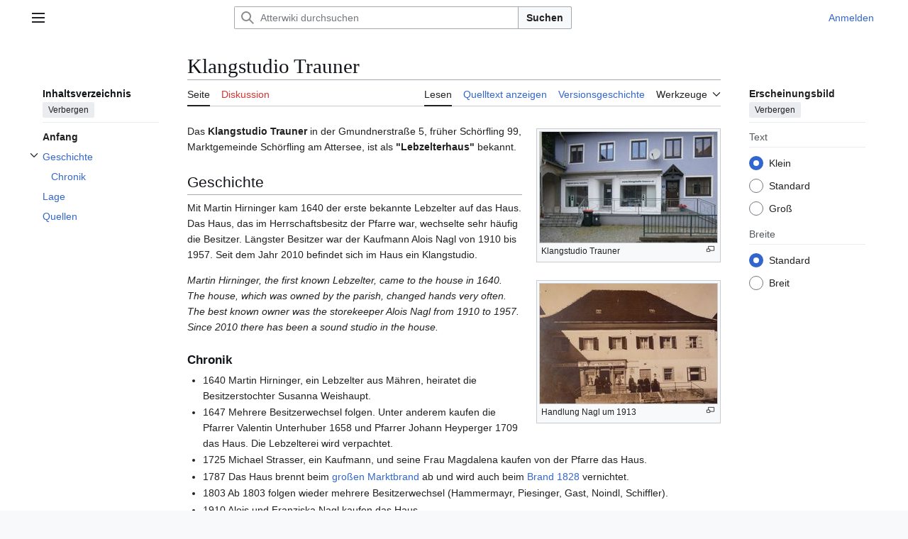

--- FILE ---
content_type: text/html; charset=UTF-8
request_url: https://www.atterwiki.at/index.php/Klangstudio_Trauner
body_size: 15947
content:
<!DOCTYPE html>
<html class="client-nojs vector-feature-language-in-header-enabled vector-feature-language-in-main-page-header-disabled vector-feature-sticky-header-disabled vector-feature-page-tools-pinned-disabled vector-feature-toc-pinned-clientpref-1 vector-feature-main-menu-pinned-disabled vector-feature-limited-width-clientpref-1 vector-feature-limited-width-content-enabled vector-feature-custom-font-size-clientpref-0 vector-feature-appearance-pinned-clientpref-1 vector-feature-night-mode-disabled skin-theme-clientpref-day vector-toc-available" lang="de" dir="ltr">
<head>
<meta charset="UTF-8">
<title>Klangstudio Trauner – Atterwiki</title>
<script>(function(){var className="client-js vector-feature-language-in-header-enabled vector-feature-language-in-main-page-header-disabled vector-feature-sticky-header-disabled vector-feature-page-tools-pinned-disabled vector-feature-toc-pinned-clientpref-1 vector-feature-main-menu-pinned-disabled vector-feature-limited-width-clientpref-1 vector-feature-limited-width-content-enabled vector-feature-custom-font-size-clientpref-0 vector-feature-appearance-pinned-clientpref-1 vector-feature-night-mode-disabled skin-theme-clientpref-day vector-toc-available";var cookie=document.cookie.match(/(?:^|; )atterwiki_db_prodmwclientpreferences=([^;]+)/);if(cookie){cookie[1].split('%2C').forEach(function(pref){className=className.replace(new RegExp('(^| )'+pref.replace(/-clientpref-\w+$|[^\w-]+/g,'')+'-clientpref-\\w+( |$)'),'$1'+pref+'$2');});}document.documentElement.className=className;}());RLCONF={"wgBreakFrames":false,"wgSeparatorTransformTable":[",\t.",".\t,"],"wgDigitTransformTable":["",""],"wgDefaultDateFormat":"dmy","wgMonthNames":["","Januar","Februar","März","April","Mai","Juni","Juli","August","September","Oktober","November","Dezember"],"wgRequestId":"bc7a449bb53989deabb67eb9","wgCanonicalNamespace":"","wgCanonicalSpecialPageName":false,"wgNamespaceNumber":0,"wgPageName":"Klangstudio_Trauner","wgTitle":"Klangstudio Trauner","wgCurRevisionId":63368,"wgRevisionId":63368,"wgArticleId":7520,"wgIsArticle":true,"wgIsRedirect":false,"wgAction":"view","wgUserName":null,"wgUserGroups":["*"],"wgCategories":["Schörfling (Tourismus und Wirtschaft)","Haustafeln in Schörfling","Unternehmen"],"wgPageViewLanguage":"de","wgPageContentLanguage":"de","wgPageContentModel":"wikitext","wgRelevantPageName":"Klangstudio_Trauner","wgRelevantArticleId":7520,"wgIsProbablyEditable":false,"wgRelevantPageIsProbablyEditable":false,"wgRestrictionEdit":[],"wgRestrictionMove":[],"wgCiteReferencePreviewsActive":true,"wgVisualEditor":{"pageLanguageCode":"de","pageLanguageDir":"ltr","pageVariantFallbacks":"de"},"wgEditSubmitButtonLabelPublish":false};
RLSTATE={"site.styles":"ready","user.styles":"ready","user":"ready","user.options":"loading","skins.vector.search.codex.styles":"ready","skins.vector.styles":"ready","skins.vector.icons":"ready","ext.visualEditor.desktopArticleTarget.noscript":"ready"};RLPAGEMODULES=["mediawiki.page.media","site","mediawiki.page.ready","mediawiki.toc","skins.vector.js","ext.visualEditor.desktopArticleTarget.init","ext.visualEditor.targetLoader"];</script>
<script>(RLQ=window.RLQ||[]).push(function(){mw.loader.impl(function(){return["user.options@12s5i",function($,jQuery,require,module){mw.user.tokens.set({"patrolToken":"+\\","watchToken":"+\\","csrfToken":"+\\"});
}];});});</script>
<link rel="stylesheet" href="/load.php?lang=de&amp;modules=ext.visualEditor.desktopArticleTarget.noscript%7Cskins.vector.icons%2Cstyles%7Cskins.vector.search.codex.styles&amp;only=styles&amp;skin=vector-2022">
<script async="" src="/load.php?lang=de&amp;modules=startup&amp;only=scripts&amp;raw=1&amp;skin=vector-2022"></script>
<meta name="ResourceLoaderDynamicStyles" content="">
<link rel="stylesheet" href="/load.php?lang=de&amp;modules=site.styles&amp;only=styles&amp;skin=vector-2022">
<meta name="generator" content="MediaWiki 1.43.6">
<meta name="robots" content="max-image-preview:standard">
<meta name="format-detection" content="telephone=no">
<meta property="og:image" content="https://atterwiki.at/images/thumb/6/6c/Klangstudio_Trauner.JPG/1200px-Klangstudio_Trauner.JPG">
<meta property="og:image:width" content="1200">
<meta property="og:image:height" content="748">
<meta property="og:image" content="https://atterwiki.at/images/thumb/6/6c/Klangstudio_Trauner.JPG/800px-Klangstudio_Trauner.JPG">
<meta property="og:image:width" content="800">
<meta property="og:image:height" content="499">
<meta property="og:image" content="https://atterwiki.at/images/thumb/6/6c/Klangstudio_Trauner.JPG/640px-Klangstudio_Trauner.JPG">
<meta property="og:image:width" content="640">
<meta property="og:image:height" content="399">
<meta name="viewport" content="width=1120">
<link rel="apple-touch-icon" href="/AtterwikiAppleTouchIcon.png">
<link rel="search" type="application/opensearchdescription+xml" href="/rest.php/v1/search" title="Atterwiki (de)">
<link rel="EditURI" type="application/rsd+xml" href="https://atterwiki.at/api.php?action=rsd">
<link rel="license" href="https://www.esys.at">
<link rel="alternate" type="application/atom+xml" title="Atom-Feed für „Atterwiki“" href="/index.php?title=Spezial:Letzte_%C3%84nderungen&amp;feed=atom">
</head>
<body class="skin--responsive skin-vector skin-vector-search-vue mediawiki ltr sitedir-ltr mw-hide-empty-elt ns-0 ns-subject page-Klangstudio_Trauner rootpage-Klangstudio_Trauner skin-vector-2022 action-view"><a class="mw-jump-link" href="#bodyContent">Zum Inhalt springen</a>
<div class="vector-header-container">
	<header class="vector-header mw-header">
		<div class="vector-header-start">
			<nav class="vector-main-menu-landmark" aria-label="Website">
				
<div id="vector-main-menu-dropdown" class="vector-dropdown vector-main-menu-dropdown vector-button-flush-left vector-button-flush-right"  >
	<input type="checkbox" id="vector-main-menu-dropdown-checkbox" role="button" aria-haspopup="true" data-event-name="ui.dropdown-vector-main-menu-dropdown" class="vector-dropdown-checkbox "  aria-label="Hauptmenü"  >
	<label id="vector-main-menu-dropdown-label" for="vector-main-menu-dropdown-checkbox" class="vector-dropdown-label cdx-button cdx-button--fake-button cdx-button--fake-button--enabled cdx-button--weight-quiet cdx-button--icon-only " aria-hidden="true"  ><span class="vector-icon mw-ui-icon-menu mw-ui-icon-wikimedia-menu"></span>

<span class="vector-dropdown-label-text">Hauptmenü</span>
	</label>
	<div class="vector-dropdown-content">


				<div id="vector-main-menu-unpinned-container" class="vector-unpinned-container">
		
<div id="vector-main-menu" class="vector-main-menu vector-pinnable-element">
	<div
	class="vector-pinnable-header vector-main-menu-pinnable-header vector-pinnable-header-unpinned"
	data-feature-name="main-menu-pinned"
	data-pinnable-element-id="vector-main-menu"
	data-pinned-container-id="vector-main-menu-pinned-container"
	data-unpinned-container-id="vector-main-menu-unpinned-container"
>
	<div class="vector-pinnable-header-label">Hauptmenü</div>
	<button class="vector-pinnable-header-toggle-button vector-pinnable-header-pin-button" data-event-name="pinnable-header.vector-main-menu.pin">In die Seitenleiste verschieben</button>
	<button class="vector-pinnable-header-toggle-button vector-pinnable-header-unpin-button" data-event-name="pinnable-header.vector-main-menu.unpin">Verbergen</button>
</div>

	
<div id="p-navigation" class="vector-menu mw-portlet mw-portlet-navigation"  >
	<div class="vector-menu-heading">
		Navigation
	</div>
	<div class="vector-menu-content">
		
		<ul class="vector-menu-content-list">
			
			<li id="n-mainpage-description" class="mw-list-item"><a href="/index.php/Hauptseite" title="Hauptseite besuchen [z]" accesskey="z"><span>Hauptseite</span></a></li><li id="n-Inhaltsverzeichnis" class="mw-list-item"><a href="/index.php/Atterwiki:Kategorien"><span>Inhaltsverzeichnis</span></a></li><li id="n-Von-A-bis-Z" class="mw-list-item"><a href="/index.php/Spezial:Alle_Seiten"><span>Von A bis Z</span></a></li><li id="n-Bilderarchiv" class="mw-list-item"><a href="/index.php/Atterwiki:Medienkategorien"><span>Bilderarchiv</span></a></li><li id="n-recentchanges" class="mw-list-item"><a href="/index.php/Spezial:Letzte_%C3%84nderungen" title="Liste der letzten Änderungen in diesem Wiki [r]" accesskey="r"><span>Letzte Änderungen</span></a></li><li id="n-randompage" class="mw-list-item"><a href="/index.php/Spezial:Zuf%C3%A4llige_Seite" title="Zufällige Seite aufrufen [x]" accesskey="x"><span>Zufällige Seite</span></a></li>
		</ul>
		
	</div>
</div>

	
	
<div id="p-Portale" class="vector-menu mw-portlet mw-portlet-Portale"  >
	<div class="vector-menu-heading">
		Portale
	</div>
	<div class="vector-menu-content">
		
		<ul class="vector-menu-content-list">
			
			<li id="n-Klimt-am-Attersee" class="mw-list-item"><a href="/index.php/Portal:Klimt_am_Attersee"><span>Klimt am Attersee</span></a></li><li id="n-Heimatverein-Attergau" class="mw-list-item"><a href="/index.php/Portal:Heimatverein_Attergau"><span>Heimatverein Attergau</span></a></li><li id="n-Unterach-am-Attersee" class="mw-list-item"><a href="/index.php/Portal:Unterach_am_Attersee"><span>Unterach am Attersee</span></a></li>
		</ul>
		
	</div>
</div>

<div id="p-Mitarbeiten" class="vector-menu mw-portlet mw-portlet-Mitarbeiten"  >
	<div class="vector-menu-heading">
		Mitarbeiten
	</div>
	<div class="vector-menu-content">
		
		<ul class="vector-menu-content-list">
			
			<li id="n-Über-AtterWiki" class="mw-list-item"><a href="/index.php/Projekt_AtterWiki"><span>Über AtterWiki</span></a></li><li id="n-Erste-Schritte" class="mw-list-item"><a href="/index.php/Atterwiki:Erste_Schritte"><span>Erste Schritte</span></a></li><li id="n-Autorenhinweise" class="mw-list-item"><a href="/index.php/Atterwiki:Autorenhinweise"><span>Autorenhinweise</span></a></li><li id="n-Vorlagen" class="mw-list-item"><a href="/index.php/Kategorie:Vorlagen"><span>Vorlagen</span></a></li><li id="n-Hilfe" class="mw-list-item"><a href="/index.php/Hilfe:Hilfe"><span>Hilfe</span></a></li>
		</ul>
		
	</div>
</div>

<div id="p-Vereinsseiten" class="vector-menu mw-portlet mw-portlet-Vereinsseiten"  >
	<div class="vector-menu-heading">
		Vereinsseiten
	</div>
	<div class="vector-menu-content">
		
		<ul class="vector-menu-content-list">
			
			<li id="n-Verein-AtterWiki" class="mw-list-item"><a href="/index.php/Verein_AtterWiki"><span>Verein AtterWiki</span></a></li><li id="n-Vereinsinformationen" class="mw-list-item"><a href="/index.php/Atterwiki:Vereinsinformationen"><span>Vereinsinformationen</span></a></li><li id="n-AtterWiki-Facebook" class="mw-list-item"><a href="http://www.facebook.com/pages/AtterWiki/122119171168360" rel="nofollow" target="_blank"><span>AtterWiki Facebook</span></a></li><li id="n-Impressum-und-Lizenz" class="mw-list-item"><a href="/index.php/Atterwiki:Impressum"><span>Impressum und Lizenz</span></a></li>
		</ul>
		
	</div>
</div>

</div>

				</div>

	</div>
</div>

		</nav>
			
<a href="/index.php/Hauptseite" class="mw-logo">
	<span class="mw-logo-container skin-invert">
		<strong class="mw-logo-wordmark">Atterwiki</strong>
	</span>
</a>

		</div>
		<div class="vector-header-end">
			
<div id="p-search" role="search" class="vector-search-box-vue  vector-search-box-collapses vector-search-box-show-thumbnail vector-search-box-auto-expand-width vector-search-box">
	<a href="/index.php/Spezial:Suche" class="cdx-button cdx-button--fake-button cdx-button--fake-button--enabled cdx-button--weight-quiet cdx-button--icon-only search-toggle" title="Atterwiki durchsuchen [f]" accesskey="f"><span class="vector-icon mw-ui-icon-search mw-ui-icon-wikimedia-search"></span>

<span>Suche</span>
	</a>
	<div class="vector-typeahead-search-container">
		<div class="cdx-typeahead-search cdx-typeahead-search--show-thumbnail cdx-typeahead-search--auto-expand-width">
			<form action="/index.php" id="searchform" class="cdx-search-input cdx-search-input--has-end-button">
				<div id="simpleSearch" class="cdx-search-input__input-wrapper"  data-search-loc="header-moved">
					<div class="cdx-text-input cdx-text-input--has-start-icon">
						<input
							class="cdx-text-input__input"
							 type="search" name="search" placeholder="Atterwiki durchsuchen" aria-label="Atterwiki durchsuchen" autocapitalize="sentences" title="Atterwiki durchsuchen [f]" accesskey="f" id="searchInput"
							>
						<span class="cdx-text-input__icon cdx-text-input__start-icon"></span>
					</div>
					<input type="hidden" name="title" value="Spezial:Suche">
				</div>
				<button class="cdx-button cdx-search-input__end-button">Suchen</button>
			</form>
		</div>
	</div>
</div>

			<nav class="vector-user-links vector-user-links-wide" aria-label="Meine Werkzeuge">
	<div class="vector-user-links-main">
	
<div id="p-vector-user-menu-preferences" class="vector-menu mw-portlet emptyPortlet"  >
	<div class="vector-menu-content">
		
		<ul class="vector-menu-content-list">
			
			
		</ul>
		
	</div>
</div>

	
<div id="p-vector-user-menu-userpage" class="vector-menu mw-portlet emptyPortlet"  >
	<div class="vector-menu-content">
		
		<ul class="vector-menu-content-list">
			
			
		</ul>
		
	</div>
</div>

	<nav class="vector-appearance-landmark" aria-label="Erscheinungsbild">
		
<div id="vector-appearance-dropdown" class="vector-dropdown "  title="Änderung des Aussehens der Schriftgröße, -breite und -farbe der Seite" >
	<input type="checkbox" id="vector-appearance-dropdown-checkbox" role="button" aria-haspopup="true" data-event-name="ui.dropdown-vector-appearance-dropdown" class="vector-dropdown-checkbox "  aria-label="Erscheinungsbild"  >
	<label id="vector-appearance-dropdown-label" for="vector-appearance-dropdown-checkbox" class="vector-dropdown-label cdx-button cdx-button--fake-button cdx-button--fake-button--enabled cdx-button--weight-quiet cdx-button--icon-only " aria-hidden="true"  ><span class="vector-icon mw-ui-icon-appearance mw-ui-icon-wikimedia-appearance"></span>

<span class="vector-dropdown-label-text">Erscheinungsbild</span>
	</label>
	<div class="vector-dropdown-content">


			<div id="vector-appearance-unpinned-container" class="vector-unpinned-container">
				
			</div>
		
	</div>
</div>

	</nav>
	
<div id="p-vector-user-menu-notifications" class="vector-menu mw-portlet emptyPortlet"  >
	<div class="vector-menu-content">
		
		<ul class="vector-menu-content-list">
			
			
		</ul>
		
	</div>
</div>

	
<div id="p-vector-user-menu-overflow" class="vector-menu mw-portlet"  >
	<div class="vector-menu-content">
		
		<ul class="vector-menu-content-list">
			<li id="pt-login-2" class="user-links-collapsible-item mw-list-item user-links-collapsible-item"><a data-mw="interface" href="/index.php?title=Spezial:Anmelden&amp;returnto=Klangstudio+Trauner" title="Sich anzumelden wird gerne gesehen, ist jedoch nicht zwingend erforderlich. [o]" accesskey="o" class=""><span>Anmelden</span></a>
</li>

			
		</ul>
		
	</div>
</div>

	</div>
	
<div id="vector-user-links-dropdown" class="vector-dropdown vector-user-menu vector-button-flush-right vector-user-menu-logged-out user-links-collapsible-item"  title="Weitere Optionen" >
	<input type="checkbox" id="vector-user-links-dropdown-checkbox" role="button" aria-haspopup="true" data-event-name="ui.dropdown-vector-user-links-dropdown" class="vector-dropdown-checkbox "  aria-label="Meine Werkzeuge"  >
	<label id="vector-user-links-dropdown-label" for="vector-user-links-dropdown-checkbox" class="vector-dropdown-label cdx-button cdx-button--fake-button cdx-button--fake-button--enabled cdx-button--weight-quiet cdx-button--icon-only " aria-hidden="true"  ><span class="vector-icon mw-ui-icon-ellipsis mw-ui-icon-wikimedia-ellipsis"></span>

<span class="vector-dropdown-label-text">Meine Werkzeuge</span>
	</label>
	<div class="vector-dropdown-content">


		
<div id="p-personal" class="vector-menu mw-portlet mw-portlet-personal user-links-collapsible-item"  title="Benutzermenü" >
	<div class="vector-menu-content">
		
		<ul class="vector-menu-content-list">
			
			<li id="pt-login" class="user-links-collapsible-item mw-list-item"><a href="/index.php?title=Spezial:Anmelden&amp;returnto=Klangstudio+Trauner" title="Sich anzumelden wird gerne gesehen, ist jedoch nicht zwingend erforderlich. [o]" accesskey="o"><span class="vector-icon mw-ui-icon-logIn mw-ui-icon-wikimedia-logIn"></span> <span>Anmelden</span></a></li>
		</ul>
		
	</div>
</div>

	
	</div>
</div>

</nav>

		</div>
	</header>
</div>
<div class="mw-page-container">
	<div class="mw-page-container-inner">
		<div class="vector-sitenotice-container">
			<div id="siteNotice"></div>
		</div>
		<div class="vector-column-start">
			<div class="vector-main-menu-container">
		<div id="mw-navigation">
			<nav id="mw-panel" class="vector-main-menu-landmark" aria-label="Website">
				<div id="vector-main-menu-pinned-container" class="vector-pinned-container">
				
				</div>
		</nav>
		</div>
	</div>
	<div class="vector-sticky-pinned-container">
				<nav id="mw-panel-toc" aria-label="Inhaltsverzeichnis" data-event-name="ui.sidebar-toc" class="mw-table-of-contents-container vector-toc-landmark">
					<div id="vector-toc-pinned-container" class="vector-pinned-container">
					<div id="vector-toc" class="vector-toc vector-pinnable-element">
	<div
	class="vector-pinnable-header vector-toc-pinnable-header vector-pinnable-header-pinned"
	data-feature-name="toc-pinned"
	data-pinnable-element-id="vector-toc"
	
	
>
	<h2 class="vector-pinnable-header-label">Inhaltsverzeichnis</h2>
	<button class="vector-pinnable-header-toggle-button vector-pinnable-header-pin-button" data-event-name="pinnable-header.vector-toc.pin">In die Seitenleiste verschieben</button>
	<button class="vector-pinnable-header-toggle-button vector-pinnable-header-unpin-button" data-event-name="pinnable-header.vector-toc.unpin">Verbergen</button>
</div>


	<ul class="vector-toc-contents" id="mw-panel-toc-list">
		<li id="toc-mw-content-text"
			class="vector-toc-list-item vector-toc-level-1">
			<a href="#" class="vector-toc-link">
				<div class="vector-toc-text">Anfang</div>
			</a>
		</li>
		<li id="toc-Geschichte"
		class="vector-toc-list-item vector-toc-level-1 vector-toc-list-item-expanded">
		<a class="vector-toc-link" href="#Geschichte">
			<div class="vector-toc-text">
				<span class="vector-toc-numb">1</span>
				<span>Geschichte</span>
			</div>
		</a>
		
			<button aria-controls="toc-Geschichte-sublist" class="cdx-button cdx-button--weight-quiet cdx-button--icon-only vector-toc-toggle">
				<span class="vector-icon mw-ui-icon-wikimedia-expand"></span>
				<span>Unterabschnitt Geschichte umschalten</span>
			</button>
		
		<ul id="toc-Geschichte-sublist" class="vector-toc-list">
			<li id="toc-Chronik"
			class="vector-toc-list-item vector-toc-level-2">
			<a class="vector-toc-link" href="#Chronik">
				<div class="vector-toc-text">
					<span class="vector-toc-numb">1.1</span>
					<span>Chronik</span>
				</div>
			</a>
			
			<ul id="toc-Chronik-sublist" class="vector-toc-list">
			</ul>
		</li>
	</ul>
	</li>
	<li id="toc-Lage"
		class="vector-toc-list-item vector-toc-level-1 vector-toc-list-item-expanded">
		<a class="vector-toc-link" href="#Lage">
			<div class="vector-toc-text">
				<span class="vector-toc-numb">2</span>
				<span>Lage</span>
			</div>
		</a>
		
		<ul id="toc-Lage-sublist" class="vector-toc-list">
		</ul>
	</li>
	<li id="toc-Quellen"
		class="vector-toc-list-item vector-toc-level-1 vector-toc-list-item-expanded">
		<a class="vector-toc-link" href="#Quellen">
			<div class="vector-toc-text">
				<span class="vector-toc-numb">3</span>
				<span>Quellen</span>
			</div>
		</a>
		
		<ul id="toc-Quellen-sublist" class="vector-toc-list">
		</ul>
	</li>
</ul>
</div>

					</div>
		</nav>
			</div>
		</div>
		<div class="mw-content-container">
			<main id="content" class="mw-body">
				<header class="mw-body-header vector-page-titlebar">
					<nav aria-label="Inhaltsverzeichnis" class="vector-toc-landmark">
						
<div id="vector-page-titlebar-toc" class="vector-dropdown vector-page-titlebar-toc vector-button-flush-left"  >
	<input type="checkbox" id="vector-page-titlebar-toc-checkbox" role="button" aria-haspopup="true" data-event-name="ui.dropdown-vector-page-titlebar-toc" class="vector-dropdown-checkbox "  aria-label="Inhaltsverzeichnis umschalten"  >
	<label id="vector-page-titlebar-toc-label" for="vector-page-titlebar-toc-checkbox" class="vector-dropdown-label cdx-button cdx-button--fake-button cdx-button--fake-button--enabled cdx-button--weight-quiet cdx-button--icon-only " aria-hidden="true"  ><span class="vector-icon mw-ui-icon-listBullet mw-ui-icon-wikimedia-listBullet"></span>

<span class="vector-dropdown-label-text">Inhaltsverzeichnis umschalten</span>
	</label>
	<div class="vector-dropdown-content">


							<div id="vector-page-titlebar-toc-unpinned-container" class="vector-unpinned-container">
			</div>
		
	</div>
</div>

					</nav>
					<h1 id="firstHeading" class="firstHeading mw-first-heading"><span class="mw-page-title-main">Klangstudio Trauner</span></h1>
				</header>
				<div class="vector-page-toolbar">
					<div class="vector-page-toolbar-container">
						<div id="left-navigation">
							<nav aria-label="Namensräume">
								
<div id="p-associated-pages" class="vector-menu vector-menu-tabs mw-portlet mw-portlet-associated-pages"  >
	<div class="vector-menu-content">
		
		<ul class="vector-menu-content-list">
			
			<li id="ca-nstab-main" class="selected vector-tab-noicon mw-list-item"><a href="/index.php/Klangstudio_Trauner" title="Seiteninhalt anzeigen [c]" accesskey="c"><span>Seite</span></a></li><li id="ca-talk" class="new vector-tab-noicon mw-list-item"><a href="/index.php?title=Diskussion:Klangstudio_Trauner&amp;action=edit&amp;redlink=1" rel="discussion" class="new" title="Diskussion zum Seiteninhalt (Seite nicht vorhanden) [t]" accesskey="t"><span>Diskussion</span></a></li>
		</ul>
		
	</div>
</div>

								
<div id="vector-variants-dropdown" class="vector-dropdown emptyPortlet"  >
	<input type="checkbox" id="vector-variants-dropdown-checkbox" role="button" aria-haspopup="true" data-event-name="ui.dropdown-vector-variants-dropdown" class="vector-dropdown-checkbox " aria-label="Sprachvariante ändern"   >
	<label id="vector-variants-dropdown-label" for="vector-variants-dropdown-checkbox" class="vector-dropdown-label cdx-button cdx-button--fake-button cdx-button--fake-button--enabled cdx-button--weight-quiet" aria-hidden="true"  ><span class="vector-dropdown-label-text">Deutsch</span>
	</label>
	<div class="vector-dropdown-content">


					
<div id="p-variants" class="vector-menu mw-portlet mw-portlet-variants emptyPortlet"  >
	<div class="vector-menu-content">
		
		<ul class="vector-menu-content-list">
			
			
		</ul>
		
	</div>
</div>

				
	</div>
</div>

							</nav>
						</div>
						<div id="right-navigation" class="vector-collapsible">
							<nav aria-label="Ansichten">
								
<div id="p-views" class="vector-menu vector-menu-tabs mw-portlet mw-portlet-views"  >
	<div class="vector-menu-content">
		
		<ul class="vector-menu-content-list">
			
			<li id="ca-view" class="selected vector-tab-noicon mw-list-item"><a href="/index.php/Klangstudio_Trauner"><span>Lesen</span></a></li><li id="ca-viewsource" class="vector-tab-noicon mw-list-item"><a href="/index.php?title=Klangstudio_Trauner&amp;action=edit" title="Diese Seite ist geschützt. Ihr Quelltext kann dennoch angesehen und kopiert werden. [e]" accesskey="e"><span>Quelltext anzeigen</span></a></li><li id="ca-history" class="vector-tab-noicon mw-list-item"><a href="/index.php?title=Klangstudio_Trauner&amp;action=history" title="Frühere Versionen dieser Seite listen [h]" accesskey="h"><span>Versionsgeschichte</span></a></li>
		</ul>
		
	</div>
</div>

							</nav>
				
							<nav class="vector-page-tools-landmark" aria-label="Seitenwerkzeuge">
								
<div id="vector-page-tools-dropdown" class="vector-dropdown vector-page-tools-dropdown"  >
	<input type="checkbox" id="vector-page-tools-dropdown-checkbox" role="button" aria-haspopup="true" data-event-name="ui.dropdown-vector-page-tools-dropdown" class="vector-dropdown-checkbox "  aria-label="Werkzeuge"  >
	<label id="vector-page-tools-dropdown-label" for="vector-page-tools-dropdown-checkbox" class="vector-dropdown-label cdx-button cdx-button--fake-button cdx-button--fake-button--enabled cdx-button--weight-quiet" aria-hidden="true"  ><span class="vector-dropdown-label-text">Werkzeuge</span>
	</label>
	<div class="vector-dropdown-content">


									<div id="vector-page-tools-unpinned-container" class="vector-unpinned-container">
						
<div id="vector-page-tools" class="vector-page-tools vector-pinnable-element">
	<div
	class="vector-pinnable-header vector-page-tools-pinnable-header vector-pinnable-header-unpinned"
	data-feature-name="page-tools-pinned"
	data-pinnable-element-id="vector-page-tools"
	data-pinned-container-id="vector-page-tools-pinned-container"
	data-unpinned-container-id="vector-page-tools-unpinned-container"
>
	<div class="vector-pinnable-header-label">Werkzeuge</div>
	<button class="vector-pinnable-header-toggle-button vector-pinnable-header-pin-button" data-event-name="pinnable-header.vector-page-tools.pin">In die Seitenleiste verschieben</button>
	<button class="vector-pinnable-header-toggle-button vector-pinnable-header-unpin-button" data-event-name="pinnable-header.vector-page-tools.unpin">Verbergen</button>
</div>

	
<div id="p-cactions" class="vector-menu mw-portlet mw-portlet-cactions emptyPortlet vector-has-collapsible-items"  title="Weitere Optionen" >
	<div class="vector-menu-heading">
		Aktionen
	</div>
	<div class="vector-menu-content">
		
		<ul class="vector-menu-content-list">
			
			<li id="ca-more-view" class="selected vector-more-collapsible-item mw-list-item"><a href="/index.php/Klangstudio_Trauner"><span>Lesen</span></a></li><li id="ca-more-viewsource" class="vector-more-collapsible-item mw-list-item"><a href="/index.php?title=Klangstudio_Trauner&amp;action=edit"><span>Quelltext anzeigen</span></a></li><li id="ca-more-history" class="vector-more-collapsible-item mw-list-item"><a href="/index.php?title=Klangstudio_Trauner&amp;action=history"><span>Versionsgeschichte</span></a></li>
		</ul>
		
	</div>
</div>

<div id="p-tb" class="vector-menu mw-portlet mw-portlet-tb"  >
	<div class="vector-menu-heading">
		Allgemein
	</div>
	<div class="vector-menu-content">
		
		<ul class="vector-menu-content-list">
			
			<li id="t-whatlinkshere" class="mw-list-item"><a href="/index.php/Spezial:Linkliste/Klangstudio_Trauner" title="Liste aller Seiten, die hierher verlinken [j]" accesskey="j"><span>Links auf diese Seite</span></a></li><li id="t-recentchangeslinked" class="mw-list-item"><a href="/index.php/Spezial:%C3%84nderungen_an_verlinkten_Seiten/Klangstudio_Trauner" rel="nofollow" title="Letzte Änderungen an Seiten, die von hier verlinkt sind [k]" accesskey="k"><span>Änderungen an verlinkten Seiten</span></a></li><li id="t-specialpages" class="mw-list-item"><a href="/index.php/Spezial:Spezialseiten" title="Liste aller Spezialseiten [q]" accesskey="q"><span>Spezialseiten</span></a></li><li id="t-print" class="mw-list-item"><a href="javascript:print();" rel="alternate" title="Druckansicht dieser Seite [p]" accesskey="p"><span>Druckversion</span></a></li><li id="t-permalink" class="mw-list-item"><a href="/index.php?title=Klangstudio_Trauner&amp;oldid=63368" title="Dauerhafter Link zu dieser Seitenversion"><span>Permanenter Link</span></a></li><li id="t-info" class="mw-list-item"><a href="/index.php?title=Klangstudio_Trauner&amp;action=info" title="Weitere Informationen über diese Seite"><span>Seiten­­informationen</span></a></li><li id="t-cite" class="mw-list-item"><a href="/index.php?title=Spezial:Zitierhilfe&amp;page=Klangstudio_Trauner&amp;id=63368&amp;wpFormIdentifier=titleform" title="Hinweise, wie diese Seite zitiert werden kann"><span>Seite zitieren</span></a></li>
		</ul>
		
	</div>
</div>

</div>

									</div>
				
	</div>
</div>

							</nav>
						</div>
					</div>
				</div>
				<div class="vector-column-end">
					<div class="vector-sticky-pinned-container">
						<nav class="vector-page-tools-landmark" aria-label="Seitenwerkzeuge">
							<div id="vector-page-tools-pinned-container" class="vector-pinned-container">
				
							</div>
		</nav>
						<nav class="vector-appearance-landmark" aria-label="Erscheinungsbild">
							<div id="vector-appearance-pinned-container" class="vector-pinned-container">
				<div id="vector-appearance" class="vector-appearance vector-pinnable-element">
	<div
	class="vector-pinnable-header vector-appearance-pinnable-header vector-pinnable-header-pinned"
	data-feature-name="appearance-pinned"
	data-pinnable-element-id="vector-appearance"
	data-pinned-container-id="vector-appearance-pinned-container"
	data-unpinned-container-id="vector-appearance-unpinned-container"
>
	<div class="vector-pinnable-header-label">Erscheinungsbild</div>
	<button class="vector-pinnable-header-toggle-button vector-pinnable-header-pin-button" data-event-name="pinnable-header.vector-appearance.pin">In die Seitenleiste verschieben</button>
	<button class="vector-pinnable-header-toggle-button vector-pinnable-header-unpin-button" data-event-name="pinnable-header.vector-appearance.unpin">Verbergen</button>
</div>


</div>

							</div>
		</nav>
					</div>
				</div>
				<div id="bodyContent" class="vector-body" aria-labelledby="firstHeading" data-mw-ve-target-container>
					<div class="vector-body-before-content">
							<div class="mw-indicators">
		</div>

						<div id="siteSub" class="noprint">Aus Atterwiki</div>
					</div>
					<div id="contentSub"><div id="mw-content-subtitle"></div></div>
					
					
					<div id="mw-content-text" class="mw-body-content"><div class="mw-content-ltr mw-parser-output" lang="de" dir="ltr"><figure class="mw-default-size" typeof="mw:File/Thumb"><a href="/index.php/Datei:Klangstudio_Trauner.JPG" class="mw-file-description"><img src="/images/thumb/6/6c/Klangstudio_Trauner.JPG/250px-Klangstudio_Trauner.JPG" decoding="async" width="250" height="156" class="mw-file-element" srcset="/images/thumb/6/6c/Klangstudio_Trauner.JPG/375px-Klangstudio_Trauner.JPG 1.5x, /images/thumb/6/6c/Klangstudio_Trauner.JPG/500px-Klangstudio_Trauner.JPG 2x" /></a><figcaption>Klangstudio Trauner</figcaption></figure>
<figure class="mw-default-size" typeof="mw:File/Thumb"><a href="/index.php/Datei:Nagl_Handlung.jpg" class="mw-file-description"><img src="/images/thumb/d/dd/Nagl_Handlung.jpg/250px-Nagl_Handlung.jpg" decoding="async" width="250" height="169" class="mw-file-element" srcset="/images/thumb/d/dd/Nagl_Handlung.jpg/375px-Nagl_Handlung.jpg 1.5x, /images/thumb/d/dd/Nagl_Handlung.jpg/500px-Nagl_Handlung.jpg 2x" /></a><figcaption>Handlung Nagl um 1913</figcaption></figure>
<p>Das <b>Klangstudio Trauner</b> in der Gmundnerstraße 5, früher Schörfling 99, Marktgemeinde Schörfling am Attersee, ist als <b>"Lebzelterhaus"</b> bekannt.                                                                                                                   
</p>
<meta property="mw:PageProp/toc" />
<h2><span class="mw-headline" id="Geschichte">Geschichte</span></h2>
<p>Mit Martin Hirninger kam 1640 der erste bekannte Lebzelter auf das Haus. Das Haus, das im Herrschaftsbesitz der Pfarre war, wechselte sehr häufig die Besitzer. Längster Besitzer war der Kaufmann Alois Nagl von 1910 bis 1957. Seit dem Jahr 2010 befindet sich im Haus ein Klangstudio.
</p><p><i>Martin Hirninger, the first known Lebzelter, came to the house in 1640. The house, which was owned by the parish, changed hands very often. The best known owner was the storekeeper Alois Nagl from 1910 to 1957. Since 2010 there has been a sound studio in the house.</i>
</p>
<h3><span class="mw-headline" id="Chronik">Chronik</span></h3>
<ul><li>1640 Martin Hirninger, ein Lebzelter aus Mähren, heiratet die Besitzerstochter Susanna Weishaupt.</li>
<li>1647 Mehrere Besitzerwechsel folgen. Unter anderem kaufen die Pfarrer Valentin Unterhuber 1658 und Pfarrer Johann Heyperger 1709 das Haus. Die Lebzelterei wird verpachtet.</li>
<li>1725 Michael Strasser, ein Kaufmann, und seine Frau Magdalena kaufen von der Pfarre das Haus.</li>
<li>1787 Das Haus brennt beim <a href="/index.php/Katastrophen#30._Mai_1787:_Schörfling_brennt" class="mw-redirect" title="Katastrophen">großen Marktbrand</a> ab und wird auch beim <a href="/index.php/Katastrophen#11._April_1828:_Wieder_brennt_Schörfling" class="mw-redirect" title="Katastrophen">Brand 1828</a> vernichtet.</li>
<li>1803 Ab 1803 folgen wieder mehrere Besitzerwechsel (Hammermayr, Piesinger, Gast, Noindl, Schiffler).</li>
<li>1910 Alois und Franziska Nagl kaufen das Haus.</li>
<li>1957 Ernst und Leopoldine Kinast übernehmen das Lebzelterhaus zur Hälfte und 1970 gesamt.</li>
<li>2000 Wolfram Trauner erwirbt das Haus und eröffnet 2010 ein Klangstudio.</li></ul>
<h2><span class="mw-headline" id="Lage">Lage</span></h2>
<ul><li><a target="_blank" rel="nofollow noreferrer noopener" class="external text" href="https://www.google.com/maps/d/u/1/edit?mid=1JEshjtVta2K_YW5-ZEN0DQ9w9VplmUht&amp;ll=47.94671169684297%2C13.597961499999997&amp;z=15"><b><big>Die Gebäude mit Haustafeln in Schörfling auf Google Maps</big></b></a></li></ul>
<h2><span class="mw-headline" id="Quellen">Quellen</span></h2>
<ul><li>Aufzeichnungen von Pfarrer Trauner</li>
<li>Verein <a href="/index.php/Heimathaus_Sch%C3%B6rfling" title="Heimathaus Schörfling">Heimathaus Schörfling</a></li>
<li>Grundbuch</li>
<li>Transkription und Aufbereitung <a href="/index.php/Benutzer:Franz_Hauser" title="Benutzer:Franz Hauser">Franz Hauser</a></li></ul>
<table cellspacing="0" style="width:100%; margin-top:1em">
<tbody><tr>
<th style="background:#f0f0f0; border:1px solid #aaaaaa; border-bottom:0">Haustafeln in <a href="/index.php/Sch%C3%B6rfling_am_Attersee" title="Schörfling am Attersee">Schörfling am Attersee</a>
</th></tr>
<tr>
<td style="border:1px solid #aaaaaa; text-align:center"><figure class="mw-halign-left" typeof="mw:File"><a href="/index.php/Datei:WappenSch%C3%B6rfling.jpg" class="mw-file-description"><img src="/images/thumb/2/27/WappenSch%C3%B6rfling.jpg/30px-WappenSch%C3%B6rfling.jpg" decoding="async" width="30" height="37" class="mw-file-element" srcset="/images/thumb/2/27/WappenSch%C3%B6rfling.jpg/45px-WappenSch%C3%B6rfling.jpg 1.5x, /images/thumb/2/27/WappenSch%C3%B6rfling.jpg/60px-WappenSch%C3%B6rfling.jpg 2x" /></a><figcaption></figcaption></figure> <a href="/index.php/Arzthaus_Hainbucher" title="Arzthaus Hainbucher">Arzthaus Hainbucher</a> | <a href="/index.php/Autohaus_Feusthuber" title="Autohaus Feusthuber">Autohaus Feusthuber</a> | <a href="/index.php/Bauernhaus_Resch" title="Bauernhaus Resch">Bauernhaus Resch</a> | <a href="/index.php/Bauernhaus_Kirchgatterer" title="Bauernhaus Kirchgatterer">Bauernhaus Kirchgatterer</a> | <a href="/index.php/Baumeisterhaus" title="Baumeisterhaus">Baumeisterhaus</a> | <a href="/index.php/B%C3%A4ckerei_F%C3%B6dinger" title="Bäckerei Födinger">Bäckerei Födinger</a> | <a href="/index.php/Cafe_Konditorei_Ottet" title="Cafe Konditorei Ottet">Cafe Konditorei Ottet</a> | <a href="/index.php/Eisenwarenhandlung_Nieberlein" title="Eisenwarenhandlung Nieberlein">Eisenwarenhandlung Nieberlein</a> | <a href="/index.php/Elektro_N%C3%B6hmer" title="Elektro Nöhmer">Elektro Nöhmer</a> | <a href="/index.php/Fleischhauerei_Aitzetm%C3%BCller" title="Fleischhauerei Aitzetmüller">Fleischhauerei Aitzetmüller</a> | <a href="/index.php/Fleischhauerei_Haidinger" title="Fleischhauerei Haidinger">Fleischhauerei Haidinger</a> | <a href="/index.php/Gasthof_Frickh" title="Gasthof Frickh">Gasthof Frickh</a> | <a href="/index.php/Gasthof_Hubinger" title="Gasthof Hubinger">Gasthof Hubinger</a> | <a href="/index.php/Gasthof_Koderhold" title="Gasthof Koderhold">Gasthof Koderhold</a> | <a href="/index.php/Gasthaus_Mittendorfer" title="Gasthaus Mittendorfer">Gasthaus Mittendorfer</a> | <a href="/index.php/Gasthaus_Wendl" title="Gasthaus Wendl">Gasthaus Wendl</a> | <a href="/index.php/Glaserei_Mayrhofer" title="Glaserei Mayrhofer">Glaserei Mayrhofer</a> | <a href="/index.php/Glas-Haus" title="Glas-Haus">Glas-Haus</a> | <a href="/index.php/Haus_Auer" title="Haus Auer">Haus Auer</a> | <a href="/index.php/Haus_Baldinger" title="Haus Baldinger">Haus Baldinger</a> | <a href="/index.php/Haus_Derflinger" title="Haus Derflinger">Haus Derflinger</a> | <a href="/index.php/Haus_Erlach" title="Haus Erlach">Haus Erlach</a> | <a href="/index.php/Haus_Gr%C3%B6%C3%9Fwang" title="Haus Größwang">Haus Größwang</a> | <a href="/index.php/Haus_Gruber" title="Haus Gruber">Haus Gruber</a> | <a href="/index.php/Haus_H%C3%B6fler" title="Haus Höfler">Haus Höfler</a> | <a href="/index.php/Haus_Knoll" title="Haus Knoll">Haus Knoll</a> | <a href="/index.php/Haus_Leitner" title="Haus Leitner">Haus Leitner</a> | <a href="/index.php/Haus_M%C3%A4rzendorfer" title="Haus Märzendorfer">Haus Märzendorfer</a> | <a href="/index.php/Heimathaus_Sch%C3%B6rfling" title="Heimathaus Schörfling">Heimathaus Schörfling</a> | <a href="/index.php/Hofwirt" title="Hofwirt">Hofwirt</a> | <a href="/index.php/Hotel_Kammer" title="Hotel Kammer">Hotel Kammer</a> | <a class="mw-selflink selflink">Klangstudio Trauner</a> | <a href="/index.php/Kloster_in_Sch%C3%B6rfling" title="Kloster in Schörfling">Kloster in Schörfling</a> | <a href="/index.php/Lohningerhof" title="Lohningerhof">Lohningerhof</a> | <a href="/index.php/Marktmetzgerei_Nagl" title="Marktmetzgerei Nagl">Marktmetzgerei Nagl</a> | <a href="/index.php/Pfarrhof_Sch%C3%B6rfling" title="Pfarrhof Schörfling">Pfarrhof Schörfling</a> | <a href="/index.php/Pfarrkirche_Sch%C3%B6rfling" title="Pfarrkirche Schörfling">Pfarrkirche Schörfling</a> | <a href="/index.php/Sagfeiler_Mayer" title="Sagfeiler Mayer">Sagfeiler Mayer</a> | <a href="/index.php/Schloss_Kammer" title="Schloss Kammer">Schloss Kammer</a> | <a href="/index.php/Schulhaus_Sch%C3%B6rfling" class="mw-redirect" title="Schulhaus Schörfling">Schulhaus Schörfling</a> | <a href="/index.php/See-Apotheke_Kammer" title="See-Apotheke Kammer">See-Apotheke Kammer</a> | <a href="/index.php/Schwaighofer" title="Schwaighofer">Schwaighofer</a> | <a href="/index.php/Wendl-Point" title="Wendl-Point">Wendl-Point</a><br /><a target="_blank" rel="nofollow noreferrer noopener" class="external text" href="https://www.google.com/maps/d/u/1/edit?mid=1JEshjtVta2K_YW5-ZEN0DQ9w9VplmUht&amp;ll=47.94671169684297%2C13.597961499999997&amp;z=15"><b>Die Gebäude mit Haustafeln in Schörfling auf Google Maps</b></a>
</td></tr></tbody></table>
<!-- 
NewPP limit report
Cached time: 20260114034923
Cache expiry: 86400
Reduced expiry: false
Complications: [show‐toc]
CPU time usage: 0.025 seconds
Real time usage: 0.137 seconds
Preprocessor visited node count: 17/1000000
Post‐expand include size: 1472/2097152 bytes
Template argument size: 0/2097152 bytes
Highest expansion depth: 2/100
Expensive parser function count: 0/100
Unstrip recursion depth: 0/20
Unstrip post‐expand size: 0/5000000 bytes
-->
<!--
Transclusion expansion time report (%,ms,calls,template)
100.00%   16.734      1 Vorlage:Haustafeln_in_Schörfling
100.00%   16.734      1 -total
-->

<!-- Saved in parser cache with key atterwiki_db_prod:pcache:idhash:7520-0!canonical and timestamp 20260114034923 and revision id 63368. Rendering was triggered because: page-view
 -->
</div>
<div class="printfooter" data-nosnippet="">Abgerufen von „<a dir="ltr" href="https://atterwiki.at/index.php?title=Klangstudio_Trauner&amp;oldid=63368">https://atterwiki.at/index.php?title=Klangstudio_Trauner&amp;oldid=63368</a>“</div></div>
					<div id="catlinks" class="catlinks" data-mw="interface"><div id="mw-normal-catlinks" class="mw-normal-catlinks"><a href="/index.php/Spezial:Kategorien" title="Spezial:Kategorien">Kategorien</a>: <ul><li><a href="/index.php/Kategorie:Sch%C3%B6rfling_(Tourismus_und_Wirtschaft)" title="Kategorie:Schörfling (Tourismus und Wirtschaft)">Schörfling (Tourismus und Wirtschaft)</a></li><li><a href="/index.php/Kategorie:Haustafeln_in_Sch%C3%B6rfling" title="Kategorie:Haustafeln in Schörfling">Haustafeln in Schörfling</a></li><li><a href="/index.php/Kategorie:Unternehmen" title="Kategorie:Unternehmen">Unternehmen</a></li></ul></div></div>
				</div>
			</main>
			
		</div>
		<div class="mw-footer-container">
			
<footer id="footer" class="mw-footer" >
	<ul id="footer-info">
	<li id="footer-info-lastmod"> Diese Seite wurde zuletzt am 25. Dezember 2025 um 20:58 Uhr bearbeitet.</li>
	<li id="footer-info-copyright"><style>
    .footer_esys a:hover{
        text-decoration: none;
    }

    .footer_esys {
        padding-top: 20px;
        float: right;
    }

    .footer_esys_inner {
        max-height: 70px;
        margin: 0px;
        display: flex;
        align-items: center;
        justify-content: center;
    }

    .footer_esys_inner img {
        height: 70px;
    }

    .footer_esys_inner_logo {
        display: block;
        width: 125px;
        max-height:70px;
        min-height: 70px;
        background-image: url("data:image/svg+xml, %3Csvg xmlns='http://www.w3.org/2000/svg' height='100%25' stroke-miterlimit='10' style='fill-rule:nonzero;clip-rule:evenodd;stroke-linecap:round;stroke-linejoin:round;' version='1.1' viewBox='0 0 667 375' width='100%25' xml:space='preserve'%3E%3Cdefs/%3E%3Cg id='Layer-1'%3E%3Cg opacity='1'%3E%3Cg opacity='1'%3E%3Cg opacity='1'%3E%3Cpath d='M143.905 107.444C140.961 94.3275 135.192 83.4684 126.59 74.861C116.634 64.9049 103.623 59.9269 87.5635 59.9269C71.0405 59.9269 57.2381 66.0366 46.1562 78.2559C39.1378 85.9545 34.2711 95.5646 31.5564 107.104L143.905 107.104L143.905 107.444ZM30.542 133.583C32.1193 148.517 37.7833 161.07 47.5107 171.255C59.2726 183.474 74.2067 189.578 92.3129 189.578C95.4791 189.578 99.2727 189.021 103.682 187.884C108.097 186.758 112.448 185.509 116.751 184.155C121.049 182.794 124.949 181.434 128.461 180.08C131.967 178.719 134.512 177.705 136.101 177.025L143.565 200.783C135.866 203.727 129.194 206.101 123.535 207.913C117.883 209.725 111.996 211.361 105.887 212.832C99.7828 214.298 94.4589 215.037 89.9382 215.037C64.3679 215.037 43.207 206.441 26.467 189.244C9.72111 172.27 1.35405 150.669 1.35405 124.413C1.35405 98.1738 9.60971 76.6728 26.1269 59.9269C42.4213 42.5068 63.2363 33.7938 88.5779 33.7938C113.239 33.7938 133.603 42.2781 149.674 59.2526C157.59 67.6256 163.588 77.8044 167.663 89.795C171.738 101.792 174.224 116.386 175.127 133.583L30.542 133.583Z' fill='%23f47920' fill-rule='nonzero' opacity='1' stroke='none'/%3E%3C/g%3E%3Cg opacity='1'%3E%3Cpath d='M646.836 199.663C634.828 208.98 620.046 213.635 602.491 213.635C591.744 213.635 581.436 211.489 571.591 207.185C565.499 204.5 560.205 201.005 555.737 196.708L555.737 211.219L534.236 211.219L534.236 145.643L555.737 145.643L555.737 156.127C555.737 165.444 560.205 173.776 569.17 181.123C578.481 188.821 589.686 192.679 602.761 192.679C608.495 192.679 613.685 191.917 618.346 190.387C623.001 188.874 627.217 186.675 630.982 183.808C637.965 178.255 641.459 170.997 641.459 162.037C641.459 154.339 638.235 148.335 631.785 144.037C628.202 141.709 623.271 139.375 617.003 137.048C610.729 134.72 602.761 132.574 593.086 130.598C573.737 126.294 559.225 120.384 549.551 112.861C539.694 104.799 534.769 93.7757 534.769 79.8091C534.769 66.9038 540.504 56.25 551.972 47.8243C563.072 39.4045 576.599 35.1946 592.547 35.1946C597.208 35.1946 601.911 35.4232 606.66 35.863C611.404 36.3145 616.106 37.5282 620.768 39.4983C625.065 41.1049 628.965 42.8111 632.459 44.5994C635.954 46.3936 639.489 49.0791 643.072 52.6616C645.224 54.8135 646.924 56.7425 648.179 58.4429C649.428 60.1492 650.776 62.2483 652.213 64.7519C653.286 66.7279 654.13 69.2374 654.763 72.2805C655.385 75.3295 655.883 78.2436 656.241 81.0111C656.599 83.7962 656.868 87.238 657.05 91.36L633.397 91.36L633.397 83.5675C633.397 82.4945 633.216 81.058 632.864 79.2697C632.5 77.4755 631.92 75.5992 631.111 73.6232C630.307 71.6531 629.275 69.7241 628.026 67.8478C626.766 65.9656 625.153 64.3122 623.183 62.8756C619.061 60.0143 614.453 58.1732 609.346 57.364C604.239 56.5549 598.369 56.1562 591.744 56.1562C581.706 56.1562 573.468 58.5778 567.018 63.4151C560.926 68.2465 557.883 73.8929 557.883 80.3427C557.883 88.0472 561.108 93.8695 567.557 97.8097C571.134 100.137 575.526 102.201 580.721 103.996C585.921 105.784 591.832 107.396 598.463 108.827C610.823 111.518 621.395 114.561 630.172 117.962C638.95 121.369 645.757 125.133 650.595 129.255C660.627 137.675 665.646 149.138 665.646 163.65C665.646 178.162 659.372 190.17 646.836 199.663M501.178 57.7686L447.428 134.087L447.428 195.898L447.428 211.219L397.988 211.219L397.988 191.331L423.242 191.331L423.242 134.087L369.498 57.7686L343.699 57.7686L343.699 37.88L384.01 37.88L391.802 48.6276L436.68 112.861L475.379 57.7686L456.03 57.7686L456.03 37.88L525.095 37.88L525.095 57.7686L501.178 57.7686ZM320.052 199.663C308.043 208.98 293.268 213.635 275.713 213.635C264.959 213.635 254.657 211.489 244.801 207.185C238.709 204.5 233.426 201.005 228.946 196.708L228.946 211.219L207.451 211.219L207.451 145.643L228.946 145.643L228.946 156.127C228.946 165.444 233.426 173.776 242.385 181.123C251.696 188.821 262.895 192.679 275.977 192.679C281.711 192.679 286.906 191.917 291.567 190.387C296.223 188.874 300.433 186.675 304.197 183.808C311.18 178.255 314.675 170.997 314.675 162.037C314.675 154.339 311.45 148.335 305 144.037C301.412 141.709 296.487 139.375 290.219 137.048C283.945 134.72 275.977 132.574 266.302 130.598C246.953 126.294 232.441 120.384 222.766 112.861C212.916 104.799 207.985 93.7757 207.985 79.8091C207.985 66.9038 213.719 56.25 225.182 47.8243C236.293 39.4045 249.82 35.1946 265.763 35.1946C270.418 35.1946 275.121 35.4232 279.876 35.863C284.619 36.3145 289.322 37.5282 293.983 39.4983C298.281 41.1049 302.18 42.8111 305.669 44.5994C309.163 46.3936 312.699 49.0791 316.287 52.6616C318.439 54.8135 320.14 56.7425 321.394 58.4429C322.643 60.1492 323.992 62.2483 325.423 64.7519C326.501 66.7279 327.352 69.2374 327.979 72.2805C328.606 75.3295 329.093 78.2436 329.457 81.0111C329.814 83.7962 330.084 87.238 330.26 91.36L306.613 91.36L306.613 83.5675C306.613 82.4945 306.431 81.058 306.073 79.2697C305.716 77.4755 305.135 75.5992 304.332 73.6232C303.523 71.6531 302.491 69.7241 301.236 67.8478C299.981 65.9656 298.369 64.3122 296.405 62.8756C292.277 60.0143 287.668 58.1732 282.561 57.364C277.454 56.5549 271.585 56.1562 264.959 56.1562C254.927 56.1562 246.683 58.5778 240.233 63.4151C234.141 68.2465 231.098 73.8929 231.098 80.3427C231.098 88.0472 234.323 93.8695 240.773 97.8097C244.355 100.137 248.741 102.201 253.942 103.996C259.131 105.784 265.047 107.396 271.679 108.827C284.039 111.518 294.61 114.561 303.388 117.962C312.165 121.369 318.973 125.133 323.816 129.255C333.848 137.675 338.861 149.138 338.861 163.65C338.861 178.162 332.588 190.17 320.052 199.663' fill='%23231f20' fill-rule='nonzero' opacity='1' stroke='none'/%3E%3Cpath d='M646.836 199.663C634.828 208.98 620.046 213.635 602.491 213.635C591.744 213.635 581.436 211.489 571.591 207.185C565.499 204.5 560.205 201.005 555.737 196.708L555.737 211.219L534.236 211.219L534.236 145.643L555.737 145.643L555.737 156.127C555.737 165.444 560.205 173.776 569.17 181.123C578.481 188.821 589.686 192.679 602.761 192.679C608.495 192.679 613.685 191.917 618.346 190.387C623.001 188.874 627.217 186.675 630.982 183.808C637.965 178.255 641.459 170.997 641.459 162.037C641.459 154.339 638.235 148.335 631.785 144.037C628.202 141.709 623.271 139.375 617.003 137.048C610.729 134.72 602.761 132.574 593.086 130.598C573.737 126.294 559.225 120.384 549.551 112.861C539.694 104.799 534.769 93.7757 534.769 79.8091C534.769 66.9038 540.504 56.25 551.972 47.8243C563.072 39.4045 576.599 35.1946 592.547 35.1946C597.208 35.1946 601.911 35.4232 606.66 35.863C611.404 36.3145 616.106 37.5282 620.768 39.4983C625.065 41.1049 628.965 42.8111 632.459 44.5994C635.954 46.3936 639.489 49.0791 643.072 52.6616C645.224 54.8135 646.924 56.7425 648.179 58.4429C649.428 60.1492 650.776 62.2483 652.213 64.7519C653.286 66.7279 654.13 69.2374 654.763 72.2805C655.385 75.3295 655.883 78.2436 656.241 81.0111C656.599 83.7962 656.868 87.238 657.05 91.36L633.397 91.36L633.397 83.5675C633.397 82.4945 633.216 81.058 632.864 79.2697C632.5 77.4755 631.92 75.5992 631.111 73.6232C630.307 71.6531 629.275 69.7241 628.026 67.8478C626.766 65.9656 625.153 64.3122 623.183 62.8756C619.061 60.0143 614.453 58.1732 609.346 57.364C604.239 56.5549 598.369 56.1562 591.744 56.1562C581.706 56.1562 573.468 58.5778 567.018 63.4151C560.926 68.2465 557.883 73.8929 557.883 80.3427C557.883 88.0472 561.108 93.8695 567.557 97.8097C571.134 100.137 575.526 102.201 580.721 103.996C585.921 105.784 591.832 107.396 598.463 108.827C610.823 111.518 621.395 114.561 630.172 117.962C638.95 121.369 645.757 125.133 650.595 129.255C660.627 137.675 665.646 149.138 665.646 163.65C665.646 178.162 659.372 190.17 646.836 199.663M501.178 57.7686L447.428 134.087L447.428 195.898L447.428 211.219L397.988 211.219L397.988 191.331L423.242 191.331L423.242 134.087L369.498 57.7686L343.699 57.7686L343.699 37.88L384.01 37.88L391.802 48.6276L436.68 112.861L475.379 57.7686L456.03 57.7686L456.03 37.88L525.095 37.88L525.095 57.7686L501.178 57.7686ZM320.052 199.663C308.043 208.98 293.268 213.635 275.713 213.635C264.959 213.635 254.657 211.489 244.801 207.185C238.709 204.5 233.426 201.005 228.946 196.708L228.946 211.219L207.451 211.219L207.451 145.643L228.946 145.643L228.946 156.127C228.946 165.444 233.426 173.776 242.385 181.123C251.696 188.821 262.895 192.679 275.977 192.679C281.711 192.679 286.906 191.917 291.567 190.387C296.223 188.874 300.433 186.675 304.197 183.808C311.18 178.255 314.675 170.997 314.675 162.037C314.675 154.339 311.45 148.335 305 144.037C301.412 141.709 296.487 139.375 290.219 137.048C283.945 134.72 275.977 132.574 266.302 130.598C246.953 126.294 232.441 120.384 222.766 112.861C212.916 104.799 207.985 93.7757 207.985 79.8091C207.985 66.9038 213.719 56.25 225.182 47.8243C236.293 39.4045 249.82 35.1946 265.763 35.1946C270.418 35.1946 275.121 35.4232 279.876 35.863C284.619 36.3145 289.322 37.5282 293.983 39.4983C298.281 41.1049 302.18 42.8111 305.669 44.5994C309.163 46.3936 312.699 49.0791 316.287 52.6616C318.439 54.8135 320.14 56.7425 321.394 58.4429C322.643 60.1492 323.992 62.2483 325.423 64.7519C326.501 66.7279 327.352 69.2374 327.979 72.2805C328.606 75.3295 329.093 78.2436 329.457 81.0111C329.814 83.7962 330.084 87.238 330.26 91.36L306.613 91.36L306.613 83.5675C306.613 82.4945 306.431 81.058 306.073 79.2697C305.716 77.4755 305.135 75.5992 304.332 73.6232C303.523 71.6531 302.491 69.7241 301.236 67.8478C299.981 65.9656 298.369 64.3122 296.405 62.8756C292.277 60.0143 287.668 58.1732 282.561 57.364C277.454 56.5549 271.585 56.1562 264.959 56.1562C254.927 56.1562 246.683 58.5778 240.233 63.4151C234.141 68.2465 231.098 73.8929 231.098 80.3427C231.098 88.0472 234.323 93.8695 240.773 97.8097C244.355 100.137 248.741 102.201 253.942 103.996C259.131 105.784 265.047 107.396 271.679 108.827C284.039 111.518 294.61 114.561 303.388 117.962C312.165 121.369 318.973 125.133 323.816 129.255C333.848 137.675 338.861 149.138 338.861 163.65C338.861 178.162 332.588 190.17 320.052 199.663' fill='none' opacity='1' stroke='%23231f20' stroke-linecap='butt' stroke-linejoin='miter' stroke-width='0.345'/%3E%3C/g%3E%3C/g%3E%3Cg opacity='1'%3E%3Cpath d='M19.4414 293.367L57.8584 293.367L57.8584 323.206C57.8584 323.399 57.9581 323.493 58.1457 323.493L64.4899 323.493C64.6834 323.493 64.7772 323.399 64.7772 323.206L64.7772 255.741C64.7772 255.548 64.6834 255.454 64.4899 255.454L58.1457 255.454C57.9581 255.454 57.8584 255.548 57.8584 255.741L57.8584 287.028L19.4414 287.028L19.4414 255.741C19.4414 255.548 19.3476 255.454 19.1541 255.454L12.81 255.454C12.6165 255.454 12.5226 255.548 12.5226 255.741L12.5226 323.206C12.5226 323.399 12.6165 323.493 12.81 323.493L19.1541 323.493C19.3476 323.493 19.4414 323.399 19.4414 323.206L19.4414 293.367ZM126.19 300.497C126.19 286.342 114.264 276.34 102.514 276.34C90.8634 276.34 78.8435 286.149 78.8435 300.497C78.8435 315.419 91.1507 324.748 102.514 324.748C114.264 324.748 126.19 314.844 126.19 300.497M119.465 300.497C119.465 309.837 113.009 318.503 102.514 318.503C91.9247 318.503 85.5688 310.218 85.5688 300.497C85.5688 290.769 91.825 282.584 102.514 282.584C113.49 282.584 119.465 291.156 119.465 300.497M167.592 302.221L167.592 307.328C167.592 313.49 162.584 318.79 154.493 318.79C145.44 318.79 143.036 314.457 143.036 309.931C143.036 305.592 146.788 302.221 154.299 302.221L167.592 302.221ZM167.592 296.169L152.57 296.363C145.346 296.457 136.404 300.878 136.404 310.312C136.404 319.752 144.091 324.748 153.338 324.748C161.717 324.748 164.988 322.631 168.647 318.022C169.99 322.15 173.737 324.361 180.767 324.073C180.96 324.073 181.054 323.974 181.054 323.786L181.054 318.21C181.054 318.022 180.96 317.923 180.767 317.923L178.65 317.923C175.666 317.923 174.124 316.093 174.124 311.954L174.124 292.411C174.124 281.529 165.762 276.34 156.903 276.34C150.06 276.34 144.191 278.069 139.67 280.086C139.477 280.186 139.383 280.28 139.477 280.473L141.4 285.475C141.494 285.668 141.594 285.668 141.781 285.574C145.727 283.839 151.028 282.49 156.322 282.49C163.74 282.49 167.592 285.955 167.592 292.992L167.592 296.169ZM263.447 295.096C263.447 282.584 256.821 276.34 246.9 276.34C239.583 276.34 233.514 279.418 229.374 285.281C226.396 279.418 221.394 276.34 214.558 276.34C206.953 276.34 202.327 279.318 198.762 284.22L198.762 277.788C198.762 277.594 198.668 277.495 198.474 277.495L192.517 277.495C192.329 277.495 192.23 277.594 192.23 277.788L192.23 323.206C192.23 323.399 192.329 323.493 192.517 323.493L198.474 323.493C198.668 323.493 198.762 323.399 198.762 323.206L198.762 296.744C198.762 287.498 205.024 282.297 213.69 282.297C220.626 282.297 224.572 286.342 224.572 295.964L224.572 323.206C224.572 323.399 224.666 323.493 224.86 323.493L230.817 323.493C231.01 323.493 231.104 323.399 231.104 323.206L231.104 296.738C231.104 287.498 237.46 282.297 246.032 282.297C253.062 282.297 256.915 286.342 256.915 295.964L256.915 323.206C256.915 323.399 257.009 323.493 257.202 323.493L263.159 323.493C263.353 323.493 263.447 323.399 263.447 323.206L263.447 295.096ZM308.026 302.221L308.026 307.328C308.026 313.49 303.019 318.79 294.927 318.79C285.874 318.79 283.47 314.457 283.47 309.931C283.47 305.592 287.223 302.221 294.734 302.221L308.026 302.221ZM308.026 296.169L293.004 296.363C285.78 296.457 276.839 300.878 276.839 310.312C276.839 319.752 284.525 324.748 293.772 324.748C302.151 324.748 305.423 322.631 309.081 318.022C310.424 322.15 314.177 324.361 321.201 324.073C321.394 324.073 321.488 323.974 321.488 323.786L321.488 318.21C321.488 318.022 321.394 317.923 321.201 317.923L319.084 317.923C316.1 317.923 314.558 316.093 314.558 311.954L314.558 292.411C314.558 281.529 306.197 276.34 297.337 276.34C290.5 276.34 284.625 278.069 280.104 280.086C279.911 280.186 279.817 280.28 279.911 280.473L281.834 285.475C281.928 285.668 282.028 285.668 282.221 285.574C286.167 283.839 291.462 282.49 296.756 282.49C304.174 282.49 308.026 285.955 308.026 292.992L308.026 296.169ZM346.994 324.748C351.233 324.748 355.179 322.824 358.838 319.752C359.125 319.465 359.125 319.465 359.026 319.172L357.49 313.977C357.39 313.59 357.202 313.59 357.009 313.783C354.699 316.193 350.94 318.597 347.575 318.597C343.628 318.597 341.893 315.613 341.893 308.008L341.893 283.551L356.235 283.258C356.428 283.258 356.528 283.164 356.528 282.971L356.528 277.788C356.528 277.594 356.428 277.495 356.235 277.495L341.893 277.495L341.893 260.749C341.893 260.461 341.799 260.362 341.512 260.461L335.936 262.191C335.748 262.291 335.555 262.385 335.555 262.672L335.361 277.495L326.988 277.495C326.795 277.495 326.701 277.594 326.701 277.788L326.701 282.971C326.701 283.164 326.795 283.258 326.988 283.258L335.361 283.452L335.361 309.163C335.361 318.21 338.533 324.748 346.994 324.748M363.177 341.206L401.957 341.206C402.151 341.206 402.245 341.112 402.245 340.919L402.245 335.249C402.245 335.056 402.151 334.962 401.957 334.962L363.177 334.962C362.984 334.962 362.89 335.056 362.89 335.249L362.89 340.919C362.89 341.112 362.984 341.206 363.177 341.206M441.037 324.748C451.814 324.748 457.689 321.482 463.271 316.48C463.365 316.381 463.365 316.193 463.271 316.093L459.038 311.379C458.938 311.186 458.744 311.279 458.651 311.379C455.473 314.844 450.278 318.31 441.905 318.31C425.44 318.31 415.525 305.891 415.525 289.333C415.525 269.016 426.214 260.544 439.882 260.544C449.797 260.544 454.318 264.589 457.589 268.342C457.689 268.436 457.883 268.535 457.976 268.342L462.597 263.815C462.691 263.721 462.691 263.528 462.597 263.434C458.457 258.908 452.107 254.106 439.301 254.106C421.4 254.106 408.225 268.922 408.225 289.333C408.225 311.279 424.191 324.748 441.037 324.748M478.299 323.493L484.256 323.493C484.444 323.493 484.543 323.399 484.543 323.206L484.543 255.741C484.543 255.554 484.444 255.454 484.256 255.454L478.299 255.454C478.105 255.454 478.012 255.554 478.012 255.741L478.012 323.206C478.012 323.399 478.105 323.493 478.299 323.493M546.244 300.497C546.244 286.342 534.318 276.34 522.567 276.34C510.917 276.34 498.897 286.149 498.897 300.497C498.897 315.419 511.204 324.748 522.567 324.748C534.318 324.748 546.244 314.844 546.244 300.497M539.513 300.497C539.513 309.837 533.063 318.503 522.567 318.503C511.978 318.503 505.622 310.218 505.622 300.497C505.622 290.769 511.879 282.584 522.567 282.584C533.544 282.584 539.513 291.156 539.513 300.497M576.857 324.748C584.655 324.748 589.275 321.576 592.934 316.867L593.515 323.206C593.515 323.399 593.608 323.493 593.802 323.493L599.085 323.493C599.278 323.493 599.372 323.399 599.372 323.206L599.372 277.788C599.372 277.594 599.278 277.495 599.085 277.495L593.128 277.495C592.934 277.495 592.84 277.594 592.84 277.788L592.84 304.343C592.84 313.59 586.197 318.884 577.719 318.884C570.788 318.884 566.068 315.712 566.068 305.698L566.068 277.788C566.068 277.594 565.974 277.495 565.781 277.495L559.823 277.495C559.63 277.495 559.536 277.594 559.536 277.788L559.536 306.565C559.536 319.078 567.03 324.748 576.857 324.748M635.573 318.697C625.558 318.697 619.97 310.605 619.97 300.59C619.97 291.25 625.265 282.297 637.109 282.297C645.968 282.297 651.937 287.785 651.937 295.683L651.937 305.504C651.937 312.822 645.2 318.697 635.573 318.697M634.992 324.748C642.216 324.748 647.604 321.769 651.556 317.729L651.556 323.206C651.556 323.399 651.65 323.493 651.844 323.493L657.801 323.493C657.994 323.493 658.088 323.399 658.088 323.206L658.088 255.741C658.088 255.548 657.994 255.454 657.801 255.454L651.937 255.454C651.75 255.454 651.65 255.648 651.556 256.035L651.556 282.49C647.898 278.65 642.603 276.34 636.534 276.34C622.28 276.34 613.245 288.266 613.245 300.585C613.245 313.015 621.606 324.748 634.992 324.748' fill='%23231f20' fill-rule='nonzero' opacity='1' stroke='none'/%3E%3C/g%3E%3C/g%3E%3C/g%3E%3C/svg%3E%0A");    }

    .footer_esys_text_wrapper {
        align-self: flex-end;
        margin-bottom: 5px;
        color: white;
        font-size: 0.6rem;
        font-family: Verdana,sans-serif;
        letter-spacing: .01rem;
        font-weight: lighter;
    }

    .footer_esys_text_wrapper p {
        display: block;
        margin: 5px 12px;
        padding: 0 3px 0 3px;
        background-color: #F47920;
        transform: scaleY(1.1);
        width: max-content;
    }

    .footer_esys_clear {
        clear: both;
    }
</style>
<div class="footer_esys">
    <a href="https://www.esys.at/" target="_blank" rel="noopener" title="Regionale Cloud aus Ober&ouml;sterreich by eSYS Informationssysteme GmbH">
        <div class="footer_esys_inner">
            <div class="footer_esys_inner_logo"> </div>
            <div class="footer_esys_text_wrapper">
                <p>Regionale Cloud</p>
                <p>aus Ober&ouml;sterreich</p>
            </div>
        </div>
    </a>
</div>
<div class="footer_esys_clear" /></li>
</ul>

	<ul id="footer-places">
	<li id="footer-places-privacy"><a href="/index.php/Atterwiki:Datenschutz">Datenschutz</a></li>
	<li id="footer-places-about"><a href="/index.php/Atterwiki:%C3%9Cber_Atterwiki">Über Atterwiki</a></li>
	<li id="footer-places-disclaimers"><a href="/index.php/Atterwiki:Impressum">Haftungsausschluss</a></li>
</ul>

	<ul id="" class="noprint">
</ul>

</footer>

		</div>
	</div> 
</div> 
<div class="vector-settings" id="p-dock-bottom">
	<ul></ul>
</div><script async defer data-domain="atterwiki.at" src="https://stats.atterwiki.hoamatcloud.at/js/plausible.js"></script>
<script>(RLQ=window.RLQ||[]).push(function(){mw.config.set({"wgBackendResponseTime":227,"wgPageParseReport":{"limitreport":{"cputime":"0.025","walltime":"0.137","ppvisitednodes":{"value":17,"limit":1000000},"postexpandincludesize":{"value":1472,"limit":2097152},"templateargumentsize":{"value":0,"limit":2097152},"expansiondepth":{"value":2,"limit":100},"expensivefunctioncount":{"value":0,"limit":100},"unstrip-depth":{"value":0,"limit":20},"unstrip-size":{"value":0,"limit":5000000},"timingprofile":["100.00%   16.734      1 Vorlage:Haustafeln_in_Schörfling","100.00%   16.734      1 -total"]},"cachereport":{"timestamp":"20260114034923","ttl":86400,"transientcontent":false}}});});</script>
</body>
</html>